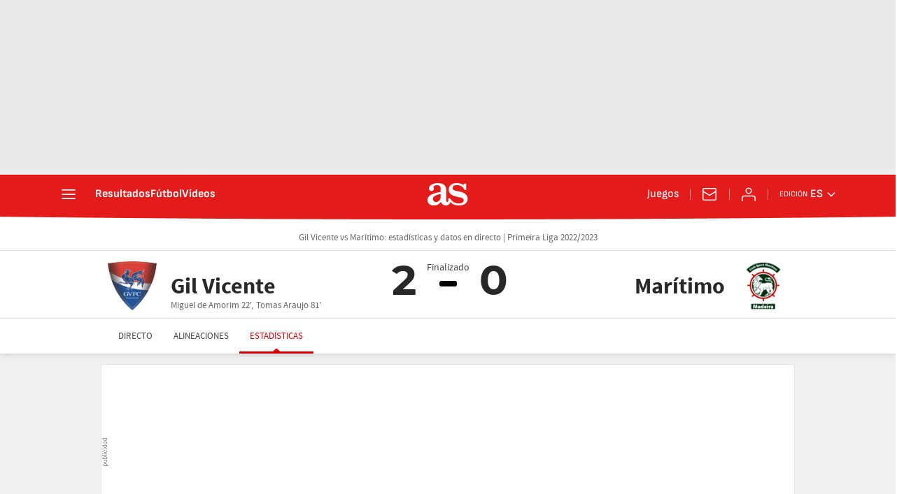

--- FILE ---
content_type: application/x-javascript;charset=utf-8
request_url: https://smetrics.as.com/id?d_visid_ver=5.5.0&d_fieldgroup=A&mcorgid=2387401053DB208C0A490D4C%40AdobeOrg&mid=05435204294832067761708548126218915825&ts=1769358253468
body_size: -37
content:
{"mid":"05435204294832067761708548126218915825"}